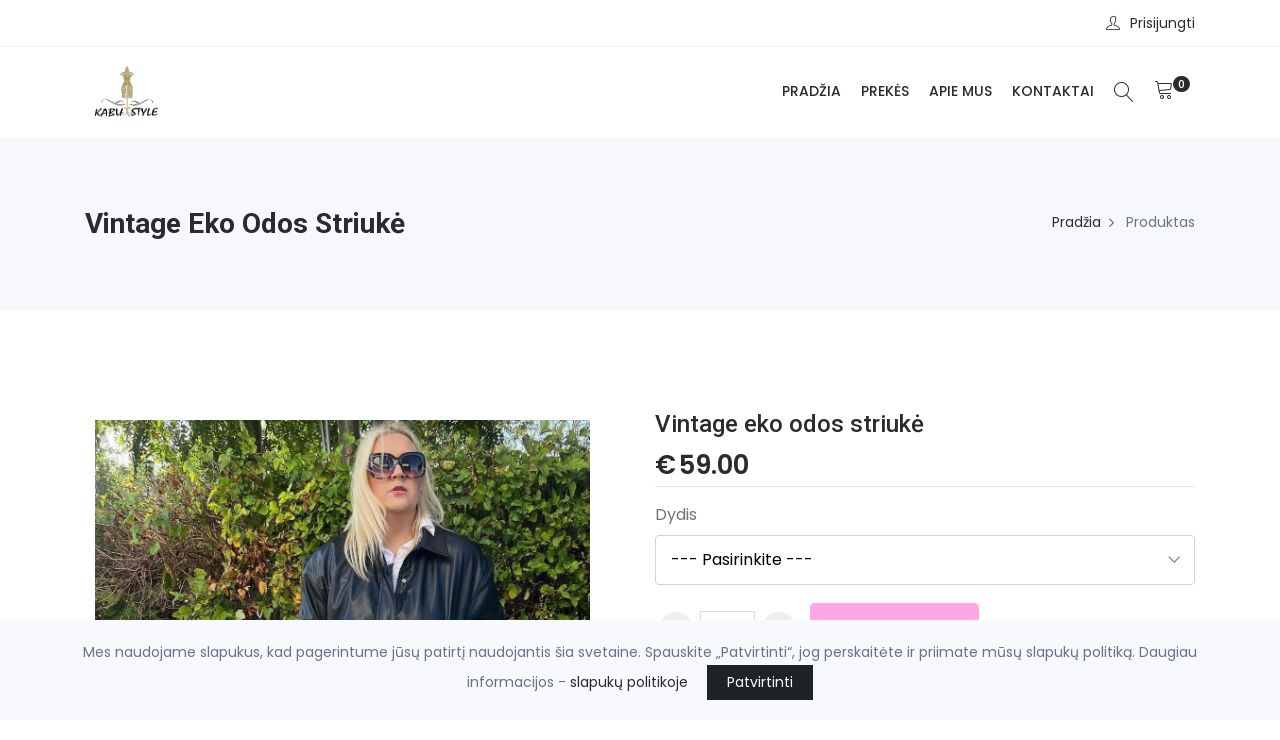

--- FILE ---
content_type: text/html; charset=UTF-8
request_url: https://www.kabustyle.com/produktas/vintage-eko-odos-striuke
body_size: 8151
content:
<!DOCTYPE html>
<html lang="lt">

<head>
    <meta http-equiv="X-UA-Compatible" content="IE=edge">

<title>Vintage eko odos striukė - KABU style</title>
<meta name="keywords" content="kabustyle, kabustyleparduotuve, moteriskidrabuziai, stilius, mada, stiliusirmada, stilingidrabuziai">
<meta charset="utf-8">
<meta name="viewport" content="width=device-width, initial-scale=1">
<meta name="csrf-token" content="FMhXiayU4PsDwBGEbbpRMDgl2SIJfFWC9eMjNZxw">
<meta name="author" content="fronto.lt">
<meta name="description" content="Vintage eko odos striukė">
<meta property="og:locale" content="lt_LT">
<meta property="og:type" content="product">
<meta property="og:site_name" content="KABU style">
<meta property="og:title" content="Vintage eko odos striukė">
<meta property="og:description" content="Vintage eko odos striukė">
<meta property="og:url" content="https://www.kabustyle.com/produktas/vintage-eko-odos-striuke">
<meta property="product:retailer_item_id" content="696">
<meta property="product:price:amount" content="69">
<meta property="product:price:currency" content="EUR">
<meta property="product:availability" content="in stock">
<meta property="product:condition" content="new">
<meta property="og:image" content="https://www.kabustyle.com/storage/kabustyle/products/1711738848_img-4191.jpeg">


<script>
    const site = { 
        url: 'https://www.kabustyle.com',
        locale: 'lt',
        currency: {"code":"EUR","symbol_left":"\u20ac","symbol_right":null,"value":1},
        cart: {"alert_success":{"class":"iziToast-success","timeout":5000,"position":"topCenter"},"alert_error":{"class":"iziToast-error","timeout":5000,"position":"topCenter"}}    }
</script>

<script>
    const translations = {"btn_cart":"Krep\u0161elis","btn_checkout":"Apmok\u0117ti","btn_shop":"Apsipirkti","btn_place_order":"U\u017esakyti","cart_empty":"Krep\u0161elis tu\u0161\u010dias","cart_products_total":"I\u0161 viso u\u017e prekes","cart_shipping":"Pristatymas","cart_subtotal":"Tarpin\u0117 suma","cart_total":"Viso","cart_total_title":"I\u0161viso","cart_product":"Produktas","cart_price":"Kaina","cart_quantity":"Kiekis","cart_remove":"I\u0161imti","label_cart":"Krep\u0161elis","checkout_payment_details":"Pirk\u0117jo duomenys","checkout_your_order":"J\u016bs\u0173 u\u017esakymas","checkout_extra_info":"Papildoma informacija","checkout_shipping_method":"Siuntimo b\u016bdas","checkout_payment_method":"Mok\u0117jimo b\u016bdas","checkout_select_terminal":"Pasirinkti terminal\u0105","checkout_terminal_address":"Adresas","input_firstname":"Vardas","input_lastname":"Pavard\u0117","input_company":"\u012emon\u0117","input_company_code":"\u012emon\u0117s kodas","input_company_pvm":"\u012emon\u0117s PVM","input_country":"\u0160alis","input_city":"Miestas","input_state":"Rajonas","input_address":"Adresas","input_postcode":"Pa\u0161to kodas","input_phone":"Telefonas","input_email":"El. pa\u0161tas","input_comments":"Pastabos","account_login":"Prisijungti","account_register":"Registruotis","account_email":"El. pa\u0161tas","account_password":"Slapta\u017eodis","account_are_you_registered":"Esate u\u017esiregistrav\u0119s?","account_do_you_have_an_account":"Neturite paskyros?","account_buy_without_registration":"Arba pirkite be registracijos","msg_added_to_cart":"\u012ed\u0117ta \u012f krep\u0161el\u012f","msg_removed_from_cart":"I\u0161imta i\u0161 krep\u0161elio","checkout":{"shop_terms_agree":"Sutinku su \u003Ca target=\u0022blank\u0022 href=\u0022https:\/\/www.kabustyle.com\/parduotuves-taisykles\u0022\u003Eparduotuv\u0117s taisykl\u0117mis\u003C\/a\u003E","discount":"Nuolaida","coupon_not_found":"Nuolaid\u0173 kuponas nerastas","coupon_activated":"Nuolaid\u0173 kuponas pritaikytas","coupon_expired":"Nuolaid\u0173 kuponas pasibaig\u0119s","coupon_min_cart_total":"Krep\u0161elio suma turi b\u016bti ne ma\u017eesn\u0117 nei :cart_price, kad suveikt\u0173 kuponas","postcode":"Pa\u0161to kodas","omniva_modal_header":"Omniva terminalai","omniva_search_bar_title":"Omniva adresai","omniva_search_bar_placeholder":"Pa\u0161to kodas\/adresas","omniva_search_back_to_list":"Atgal \u012f s\u0105ra\u0161\u0105","omniva_select_terminal":"Pasirinkti terminal\u0105","omniva_show_on_map":"Adresai \u017eem\u0117lapyje","omniva_show_more":"Rodyti daugiau","omniva_place_not_found":"Vieta nerasta","one_of_the_products_was_purchased":"Vienas i\u0161 produkt\u0173 buvo nupirktas, patikrinkite krep\u0161el\u012f","cart_is_empty_or_your_session_has_timed_out":"Krep\u0161elis tu\u0161\u010dias, arba pasibaig\u0117 sesija","error_try_again":"\u012evyko klaida, bandykite dar kart\u0105","terminal_required":"Terminalas nepasirinktas","shipping_method_required":"Siuntimo b\u016bdas nepasirinktas","payment_method_required":"Mok\u0117jimo b\u016bdas nepasirinktas","address_required":"Laukelis Adresas nesuvestas","firstname_required":"Laukelis Vardas nesuvestas","lastname_required":"Laukelis Pavard\u0117 nesuvestas","city_required":"Laukelis Miestas nesuvestas","city_max":"Laukelis Miestas per ilgas","state_max":"Laukelis Rajonas per ilgas","postcode_required":"Pa\u0161to kodas nesuvestas","email_required":"El. pa\u0161tas nesuvestas","email_email":"El. pa\u0161tas neteisingas","phone_min":"Telefonas turi tur\u0117ti bent 9 skaitmenis","phone_regex":"Telefonas neteisingas","shop_adult_agree":"Patvirtinu, kad man yra ne ma\u017eiau kaip 18 met\u0173"},"cart":{"close":"U\u017edaryti","quantity":"kiekis","price":"kaina","describe_the_details":"Apra\u0161ykite detales","on_demand_details":"Apra\u0161ymas"},"products":{"out_of_stock":"I\u0161parduota"},"inputs":{"select":"--- Pasirinkite ---"}}</script>

    <script>
        const errors = {}
    </script>

<style>
.cookie-consent{
    position: fixed;
    bottom: 0px;
    left: 0px;
    width: 100%;
    font-size: 14px;
    line-height: 25px;
    padding: 20px 60px;
    background: #f8f9fc;
    text-align: center;
    z-index: 100;
}
.cookie-consent__message{
    margin-right: 15px;
}
.cookie-consent__agree{
    background: #202325;
    color: #fff;
    padding: 5px 20px;
    border: 0px;
}
</style>
    <!-- Favicon Icon -->
            <link rel="shortcut icon" type="image/x-icon" href="https://www.kabustyle.com/storage/kabustyle/settings/1606741185_kabu-logotipas.png">
        
    <!-- Animation CSS -->
    <link rel="stylesheet" href="https://www.kabustyle.com/themes/shopwise/assets/css/animate.css">	
    <!-- Latest Bootstrap min CSS -->
    <link rel="stylesheet" href="https://www.kabustyle.com/themes/shopwise/assets/bootstrap/css/bootstrap.min.css">
    <!-- Google Font -->
    <link href="https://fonts.googleapis.com/css?family=Roboto:100,300,400,500,700,900&display=swap" rel="stylesheet"> 
    <link href="https://fonts.googleapis.com/css?family=Poppins:200,300,400,500,600,700,800,900&display=swap" rel="stylesheet"> 
    <!-- Icon Font CSS -->
    <link rel="stylesheet" href="https://www.kabustyle.com/themes/shopwise/assets/css/all.min.css">
    <link rel="stylesheet" href="https://www.kabustyle.com/themes/shopwise/assets/css/ionicons.min.css">
    <link rel="stylesheet" href="https://www.kabustyle.com/themes/shopwise/assets/css/themify-icons.css">
    <link rel="stylesheet" href="https://www.kabustyle.com/themes/shopwise/assets/css/linearicons.css">
    <link rel="stylesheet" href="https://www.kabustyle.com/themes/shopwise/assets/css/flaticon.css">
    <link rel="stylesheet" href="https://www.kabustyle.com/themes/shopwise/assets/css/simple-line-icons.css">
    <!--- owl carousel CSS-->
    <link rel="stylesheet" href="https://www.kabustyle.com/themes/shopwise/assets/owlcarousel/css/owl.carousel.min.css">
    <link rel="stylesheet" href="https://www.kabustyle.com/themes/shopwise/assets/owlcarousel/css/owl.theme.css">
    <link rel="stylesheet" href="https://www.kabustyle.com/themes/shopwise/assets/owlcarousel/css/owl.theme.default.min.css">
    <!-- Magnific Popup CSS -->
    <link rel="stylesheet" href="https://www.kabustyle.com/themes/shopwise/assets/css/magnific-popup.css">
    <!-- Slick CSS -->
    <link rel="stylesheet" href="https://www.kabustyle.com/themes/shopwise/assets/css/slick.css">
    <link rel="stylesheet" href="https://www.kabustyle.com/themes/shopwise/assets/css/slick-theme.css">
    <!-- iziToast CSS -->
    <link rel="stylesheet" href="https://www.kabustyle.com/themes/shopwise/assets/css/iziToast.min.css">

                <link rel="stylesheet" href="https://www.kabustyle.com/front_assets/plugins/smooth_gallery/css/smooth_gallery.css">
        <link rel="stylesheet" href="https://www.kabustyle.com/front_assets/plugins/smooth_gallery/css/smooth_gallery-custom.css">
    
    <!-- Style CSS -->
    <link rel="stylesheet" href="https://www.kabustyle.com/themes/shopwise/assets/css/style.min.css">
    <link rel="stylesheet" href="https://www.kabustyle.com/themes/shopwise/assets/css/responsive.css">

    
    <link rel="stylesheet" href="https://www.kabustyle.com/css/variant_inputs.css?ver=1.6.4">
    <link rel="stylesheet" href="https://www.kabustyle.com/themes/shopwise/assets/css/style-mn.css?ver=1.6.4">

    <link rel="stylesheet" href="https://www.kabustyle.com/css/fronto_admin_toolbar.css?ver=1.6.4">
    <link rel="stylesheet" href="https://www.kabustyle.com/css/fronto_admin_theme_elements.css?ver=1.6.4">
    
    <link rel="stylesheet" href="/css/sidebar_categories.css?ver=1.6.4">
    

<link rel='stylesheet' href='https://www.kabustyle.com/storage/kabustyle/css/shopwise.css?ver=1.6.4'>
<link rel='stylesheet' href='https://www.kabustyle.com/storage/kabustyle/css/shopwise-custom.css?ver=1.6.4'>




    </head>

<body  
    class="page-product vintage-eko-odos-striuke content-version-1"
>
            
<!-- LOADER -->

<!-- END LOADER -->




<div id="app">
    <!-- START HEADER -->
<header class="header_wrap fixed-top header_with_topbar">
    <div class="top-header">
    <div class="container">
        <div class="row align-items-center">
            <div class="col-md-6">
                <div class="d-flex align-items-center justify-content-center justify-content-md-start">
                    
                    

                                    </div>
            </div>
            <div class="col-md-6">
                <div class="text-center text-md-right">
                       <ul class="header_list">
                        

                        <li class="">
            <a class="" href="https://www.kabustyle.com/account">
            <i class="ti-user"></i> 
            <span>Prisijungti</span>
        </a>
    </li>                    </ul>
                </div>
            </div>
        </div>
    </div>
</div>    <div class="bottom_header dark_skin main_menu_uppercase">
    <div class="container">
        <nav class="navbar navbar-expand-lg"> 
            <a class="navbar-brand" href="https://www.kabustyle.com/" title="KABU style parduotuvė - tai moteriškų drabužių parduotuvė, kurioje kiekviena ras sau, ką nusipirkti, nepaisant, nei Jūsų amžiaus, drabužių dydžio, bei kitų dalykų. Mes norime ir stengiamės, kad kiekviena pasijaustų ypatinga ir stilinga. Galbūt todėl mūsų fizinės parduotuvės gyvuoja jau daugiau nei 5 metai ir dabar Jūsų apsipirkimas palengvintas ir galimas nė neišėjus iš namų, o užsukus į www.kabustyle.com puslapį.
Ačiū mūsų pastoviam ir vis besipildančiam klientų ratui, kurio dėka, mes augame ir puošiame Jus.
KABU style parduotuvėje rasite visko: nuo suknelių, tunikų, palaidinių, sijonų, kelnių iki aksesuarų Jūsų įvaizdžio užbaigimui.
Visada galite kreiptis su klausimais visais mūsų informaciniais kanalais- tiek čia, tiek socialinėse medijose- Jums bus atsakyta, patarta ir į kiekvieną situaciją pažvelgta individualiai.
Ačiū, kad esame kartu ir augame, 

Su meile,
KABU style
Kolektyvas">
                                    <img class="logo_dark" src="https://www.kabustyle.com/storage/kabustyle/settings/1606758097_kabustyle-logo.png" alt="KABU style parduotuvė - tai moteriškų drabužių parduotuvė, kurioje kiekviena ras sau, ką nusipirkti, nepaisant, nei Jūsų amžiaus, drabužių dydžio, bei kitų dalykų. Mes norime ir stengiamės, kad kiekviena pasijaustų ypatinga ir stilinga. Galbūt todėl mūsų fizinės parduotuvės gyvuoja jau daugiau nei 5 metai ir dabar Jūsų apsipirkimas palengvintas ir galimas nė neišėjus iš namų, o užsukus į www.kabustyle.com puslapį.
Ačiū mūsų pastoviam ir vis besipildančiam klientų ratui, kurio dėka, mes augame ir puošiame Jus.
KABU style parduotuvėje rasite visko: nuo suknelių, tunikų, palaidinių, sijonų, kelnių iki aksesuarų Jūsų įvaizdžio užbaigimui.
Visada galite kreiptis su klausimais visais mūsų informaciniais kanalais- tiek čia, tiek socialinėse medijose- Jums bus atsakyta, patarta ir į kiekvieną situaciją pažvelgta individualiai.
Ačiū, kad esame kartu ir augame, 

Su meile,
KABU style
Kolektyvas" />
                            </a>
            <button class="navbar-toggler" type="button" data-toggle="collapse" data-target="#navbarSupportedContent" aria-expanded="false"> 
                <span class="ion-android-menu"></span>
            </button>
            <div class="collapse navbar-collapse justify-content-end" id="navbarSupportedContent">
                <ul class="navbar-nav element-edit-hover">

                
    
         

        <li >
                                                <a class="nav-link nav_item " href="/">Pradžia</a>
                                                </li>
    
         

        <li >
                                                <a class="nav-link nav_item " href="/produktai">Prekės</a>
                                                </li>
    
         

        <li >
                                                <a class="nav-link nav_item " href="/puslapis/apie-mus">Apie mus</a>
                                                </li>
    
         

        <li >
                                                <a class="nav-link nav_item " href="/kontaktai">Kontaktai</a>
                                                </li>
    
    </ul>

                

            </div>
            
            <ul class="navbar-nav attr-nav align-items-center">
                <!-- SEARCH -->
                <li>
                    <a href="javascript:void(0);" class="nav-link search_trigger">
                        <i class="linearicons-magnifier"></i>
                    </a>
                    <div class="search_wrap">
                        <span class="close-search"><i class="ion-ios-close-empty"></i></span>
                        <form action="https://www.kabustyle.com/produktai">
                            <input type="text" name="s" placeholder="Ieškoti" class="form-control" id="search_input">
                            <button type="submit" class="search_icon">
                                <i class="ion-ios-search-strong"></i>
                            </button>
                        </form>
                    </div><div class="search_overlay"></div>
                </li>
                <header-cart
                    cart_url="https://www.kabustyle.com/krepselis"
                    checkout_url="https://www.kabustyle.com/apmokejimas"
                ></header-cart>
            </ul>
        </nav>
    </div>
</div></header>
<!-- END HEADER -->
        <!-- START SECTION BREADCRUMB -->
<div class="breadcrumb_section bg_gray page-title-mini">
    <div class="container"><!-- STRART CONTAINER -->
        <div class="row align-items-center">
        	<div class="col-md-6">
                <div class="page-title">
                    <h1>Vintage eko odos striukė</h1>
                </div>
            </div>
            <div class="col-md-6">
                <ul class="breadcrumb justify-content-md-end">
                                                                        <li class="breadcrumb-item">
                                <a href="https://www.kabustyle.com">Pradžia</a>
                            </li>    
                                                                                                <li class="breadcrumb-item active">
                                Produktas
                            </li> 
                                                            </ul>
            </div>
        </div>
    </div><!-- END CONTAINER-->
</div>
<!-- END SECTION BREADCRUMB -->
    <!-- MAIN CONTENT -->
    <div class="main_content">
        <div class="product_page section">
    <div class="container">
        <div class="row">
            <div class="product_page_left col-lg-6 col-md-6 mb-4 mb-md-0">
                                    <div class="product_smooth_gallery">
    <div class="sp-loading">
        <img src="https://www.kabustyle.com/front_assets/plugins/smooth_gallery/images/sp-loading.gif">Kraunasi...</div>
    <div class="sp-wrap">
        <a href="https://www.kabustyle.com/storage/kabustyle/products/1711738848_img-4191.jpeg" title="Vintage eko odos striukė">
            <img id="product_img" src="https://www.kabustyle.com/storage/kabustyle/products/1711738848_img-4191.jpeg" alt="Vintage eko odos striukė">
        </a>
                    <a href="https://www.kabustyle.com/storage/kabustyle/images/1711738848_img-4188.jpeg"><img src="https://www.kabustyle.com/storage/kabustyle/images/1711738848_img-4188.jpeg" alt="IMG_4188"></a>
                    <a href="https://www.kabustyle.com/storage/kabustyle/images/1711738848_img-4191.jpeg"><img src="https://www.kabustyle.com/storage/kabustyle/images/1711738848_img-4191.jpeg" alt="IMG_4191"></a>
                    <a href="https://www.kabustyle.com/storage/kabustyle/images/1711738848_img-4200.jpeg"><img src="https://www.kabustyle.com/storage/kabustyle/images/1711738848_img-4200.jpeg" alt="IMG_4200"></a>
                    <a href="https://www.kabustyle.com/storage/kabustyle/images/1711738848_img-4199.jpeg"><img src="https://www.kabustyle.com/storage/kabustyle/images/1711738848_img-4199.jpeg" alt="IMG_4199"></a>
            </div>
</div>	                            </div>
            <div class="product_page_right col-lg-6 col-md-6">
                <div class="pr_detail">
    <h4 class="product_title">Vintage eko odos striukė</h4>

    <variant-price
        min_max_price="&lt;span class=&#039;currency_symbol_left&#039;&gt;€&lt;/span&gt;59.00"
    ></variant-price>


    
    

    
    <div class="pr_desc">
            <variant-short-description product_short_description=""><variant-short-description/>
    
    </div>
    
            <!-- FILES -->
    
    <hr />

            <div class="product_add_to_cart">
            <add-to-cart-variant
        :item="{&quot;id&quot;:696,&quot;title&quot;:&quot;Vintage eko odos striuk\u0117&quot;,&quot;slug&quot;:&quot;vintage-eko-odos-striuke&quot;,&quot;type&quot;:&quot;VARIANT&quot;,&quot;is_product&quot;:false,&quot;is_variant&quot;:true,&quot;is_on_demand&quot;:false,&quot;description&quot;:&quot;&lt;p&gt;Mink&amp;scaron;tut\u0117 ir labai lengva eko odos striuk\u0117.&lt;\/p&gt;\r\n&lt;p&gt;S, M, L bet modelis didintas. L tinka iki XXL.&amp;nbsp;&lt;br \/&gt;vintage oversized stilius.&lt;\/p&gt;&quot;,&quot;short_description&quot;:&quot;&quot;,&quot;price&quot;:69,&quot;current_price&quot;:59,&quot;price_discounted&quot;:59,&quot;discount_percentage&quot;:14,&quot;price_html&quot;:&quot;&lt;span class=&#039;currency_symbol_left&#039;&gt;\u20ac&lt;\/span&gt;69.00&quot;,&quot;current_price_html&quot;:&quot;&lt;span class=&#039;currency_symbol_left&#039;&gt;\u20ac&lt;\/span&gt;59.00&quot;,&quot;quantity&quot;:3,&quot;sku&quot;:null,&quot;full_photo_url&quot;:&quot;https:\/\/www.kabustyle.com\/storage\/kabustyle\/products\/1711738848_img-4191.jpeg&quot;}"
        :btn_class="'btn btn-fill-out'"
        :icon_class="'icon-basket-loaded'"
        :btn_title="'Į krepšelį'"
    ></add-to-cart-variant>


            <hr />
        </div>

    

    <ul class="product-meta">

                
        <li>
            Kategorija: 
                            <a href="https://www.kabustyle.com/kategorija/svarkai">Švarkai</a>
                            <a href="https://www.kabustyle.com/kategorija/paltai">Paltai</a>
                    </li>
    </ul> 
    
    <div class="product_share mb-4">
        <span>Dalintis:</span>
        <ul class="social_icons">
            <li class=""><a href="https://www.facebook.com/sharer/sharer.php?u=https://www.kabustyle.com/produktas/vintage-eko-odos-striuke" class="social-button "><i class="ion-social-facebook"></i></a></li>
        
    
            <li class=""><a href="https://wa.me/?text=https://www.kabustyle.com/produktas/vintage-eko-odos-striuke" class="social-button "><i class="ion-social-whatsapp"></i></a></li> 
        
    

    
    
</ul>    </div>                  

</div>                            </div>
        </div>
        <div class="row">
            <div class="col-12">
                <div class="large_divider clearfix"></div>
            </div>
        </div>
        <div class="row">
            <div class="col-12 product_page_bottom">
                <div class="tab-style3">
    <ul class="nav nav-tabs" role="tablist">
        <li class="nav-item">
            <a class="nav-link active" id="Description-tab" data-toggle="tab" href="#Description" role="tab" aria-controls="Description" aria-selected="true">
                Aprašymas
            </a>
        </li>
    </ul>
    <div class="tab-content shop_info_tab">
          <div class="tab-pane fade show active" id="Description" role="tabpanel" aria-labelledby="Description-tab">
            <p>Mink&scaron;tutė ir labai lengva eko odos striukė.</p>
<p>S, M, L bet modelis didintas. L tinka iki XXL.&nbsp;<br />vintage oversized stilius.</p>
        </div>
    </div>
</div>            </div>
        </div>

    </div>
    
    
    </div>

<!-- START SECTION SUBSCRIBE NEWSLETTER -->
<div class="newsletter_section section bg_default small_pt small_pb">
	<div class="container">	
    	<div class="row align-items-center">	
            <div class="col-md-6">
                <div class="heading_s1 mb-md-0 heading_light">
                    <h3>Užsakykite Naujienlaiškį</h3>
                </div>
            </div>
            <div class="col-md-6">
                <div class="newsletter_form">
                    <form id="NewsletterForm">
                        <input type="email" required="" name="email" class="form-control rounded-0" placeholder="Jūsų el. paštas">
                        <button type="submit" class="submit-btn btn btn-dark rounded-0" name="submit" value="Submit">Užsakyti</button>
                    </form>
                    <div style="display:none" id="NewsletterSuccessAlert" class="alert alert-success alert-custom mt-3" role="alert">
                        <b>Naujienlaiškis prenumeruotas</b>
                    </div>
                </div>
            </div>
        </div>
    </div>
</div>
<!-- END SECTION SUBSCRIBE NEWSLETTER -->    </div>
    <!-- END MAIN CONTENT -->

    <!-- START FOOTER -->
<footer class="footer_dark">
    <div class="footer_top">
    <div class="container">
        <div class="row">
            <div class="col-lg-3 col-md-6 col-sm-12">
                <div class="widget">
                                            <div class="footer_logo">
                            <a href="https://www.kabustyle.com/">
                                <img src="https://www.kabustyle.com/storage/kabustyle/settings/1606758272_kabustyle-footer-logo.png" alt="logo"/></a>
                        </div>
                    
                    <p>KABU style parduotuvė - tai moteriškų drabužių parduotuvė, kurioje kiekviena ras sau, ką nusipirkti, nepaisant, nei Jūsų amžiaus, drabužių dydžio, bei kitų dalykų. Mes norime ir stengiamės, kad kiekviena pasijaustų ypatinga ir stilinga. Galbūt todėl mūsų fizinės parduotuvės gyvuoja jau daugiau nei 5 metai ir dabar Jūsų apsipirkimas palengvintas ir galimas nė neišėjus iš namų, o užsukus į www.kabustyle.com puslapį.
Ačiū mūsų pastoviam ir vis besipildančiam klientų ratui, kurio dėka, mes augame ir puošiame Jus.
KABU style parduotuvėje rasite visko: nuo suknelių, tunikų, palaidinių, sijonų, kelnių iki aksesuarų Jūsų įvaizdžio užbaigimui.
Visada galite kreiptis su klausimais visais mūsų informaciniais kanalais- tiek čia, tiek socialinėse medijose- Jums bus atsakyta, patarta ir į kiekvieną situaciją pažvelgta individualiai.
Ačiū, kad esame kartu ir augame, 

Su meile,
KABU style
Kolektyvas</p>
                        
                                    </div>
                
            </div>
            <div class="col-lg-2 col-md-3 col-sm-6">
                <div class="widget">
            <h3 class="widget_title">Nuorodos</h3>
        <div class="">
        <ul class="widget_links">
                            <li class="">
                    <a  class="" 
                        href="/"
                        title="Pradžia"
                    >Pradžia</a>
                </li>
                            <li class="">
                    <a  class="" 
                        href="/produktai"
                        title="Produktai"
                    >Produktai</a>
                </li>
                            <li class="">
                    <a  class="" 
                        href="/puslapis/prekiu-grazinimas-ir-siuntimas"
                        title="Siuntimas ir gražinimas"
                    >Siuntimas ir gražinimas</a>
                </li>
                            <li class="">
                    <a  class="" 
                        href="/kontaktai"
                        title="Kontaktai"
                    >Kontaktai</a>
                </li>
                    </ul>
    </div>
</div>            </div>
            <div class="col-lg-3 col-md-3 col-sm-6">
                <div class="widget">
            <h3 class="widget_title">Kategorijos</h3>
        <div class="">
        <ul class="widget_links">
                            <li class="">
                    <a  class="" 
                        href="https://www.kabustyle.com/kategorija/kita"
                        title="Kita"
                    >Kita</a>
                </li>
                            <li class="">
                    <a  class="" 
                        href="https://www.kabustyle.com/kategorija/megztiniai-ir-dzemperiai"
                        title="Megztiniai ir džemperiai"
                    >Megztiniai ir džemperiai</a>
                </li>
                            <li class="">
                    <a  class="" 
                        href="https://www.kabustyle.com/kategorija/sukneles"
                        title="Suknelės"
                    >Suknelės</a>
                </li>
                            <li class="">
                    <a  class="" 
                        href="https://www.kabustyle.com/kategorija/kelnes-ir-sortai"
                        title="Kelnès ir šortai"
                    >Kelnès ir šortai</a>
                </li>
                            <li class="">
                    <a  class="" 
                        href="https://www.kabustyle.com/kategorija/palaidines-golfukai"
                        title="Palaidinès, golfukai"
                    >Palaidinès, golfukai</a>
                </li>
                            <li class="">
                    <a  class="" 
                        href="https://www.kabustyle.com/kategorija/svarkai"
                        title="Švarkai"
                    >Švarkai</a>
                </li>
                            <li class="">
                    <a  class="" 
                        href="https://www.kabustyle.com/kategorija/kostiumeliai"
                        title="Kostiumèliai"
                    >Kostiumèliai</a>
                </li>
                            <li class="">
                    <a  class="" 
                        href="https://www.kabustyle.com/kategorija/sijonai"
                        title="Sijonai"
                    >Sijonai</a>
                </li>
                            <li class="">
                    <a  class="" 
                        href="https://www.kabustyle.com/kategorija/aksesuarai"
                        title="Aksesuarai"
                    >Aksesuarai</a>
                </li>
                            <li class="">
                    <a  class="" 
                        href="https://www.kabustyle.com/kategorija/paltai"
                        title="Paltai"
                    >Paltai</a>
                </li>
                            <li class="">
                    <a  class="" 
                        href="https://www.kabustyle.com/kategorija/liemenes"
                        title="Liemenės"
                    >Liemenės</a>
                </li>
                            <li class="">
                    <a  class="" 
                        href="https://www.kabustyle.com/kategorija/ispardavimas"
                        title="Išpardavimas"
                    >Išpardavimas</a>
                </li>
                    </ul>
    </div>
</div>            </div>
            
            <div class="col-lg-3 col-md-4 col-sm-6">
                <div class="widget">
                    <h6 class="widget_title">Kontaktai</h6>

                    <ul class="company_info ">
            <li class="contact_info_item">
            <p><b>MB Kabuva</b></p>
        </li>
                <li class="contact_info_item">
            <p><b>Įmonės kodas:</b> 304566881</p>
        </li>
            </ul>                    
                    <ul class="contact_info contact_info_light">
                                                    <li>
                                <i class="ti-location-pin"></i>
                                <p>Kalvarijų g. 61, Vilnius</p>
                            </li>
                                                                            <li>
                                <i class="ti-email"></i>
                                <a href="mailto:info@kabustyle.com">info@kabustyle.com</a>
                            </li>
                                                                                                                                                    <li>
                                <a href="https://www.facebook.com/kabustyle">
                                    <i class="ti-facebook"></i>
                                    Facebook
                                </a>
                            </li>
                                                                            <li>
                                <a href="Kabustyle">
                                    <i class="ti-instagram"></i>
                                    Instagram
                                </a>
                            </li>
                                                                    </ul>
                </div>
            </div>
        </div>
    </div>
</div>    <div class="bottom_footer border-top-tran">
    <div class="container">
        <div class="row">
            <div class="all-rights col-md-6">
                <p class="mb-md-0 text-center text-md-left">© 2026 <span>KABU style</span></p>
            </div>
                            <div class="col-md-6">
                    <p class="mb-md-0 text-center text-md-right"><span>el. parduotuvių nuoma <a target="blank" href="https://www.fronto.lt"><b>fronto.lt</b></a></span></p>
                </div>
                        
        </div>
    </div>
</div></footer>
<!-- END FOOTER --></div>


<a href="#" class="scrollup" style="display: none;"><i class="ion-ios-arrow-up"></i></a> 

<!-- Latest jQuery --> 
<script src="https://www.kabustyle.com/themes/shopwise/assets/js/jquery-1.12.4.min.js"></script> 

<!-- Latest compiled and minified Bootstrap --> 
<script src="https://www.kabustyle.com/themes/shopwise/assets/bootstrap/js/bootstrap.min.js"></script> 
<!-- owl-carousel min js  --> 
<script src="https://www.kabustyle.com/themes/shopwise/assets/owlcarousel/js/owl.carousel.min.js"></script> 
<!-- magnific-popup min js  --> 
<script src="https://www.kabustyle.com/themes/shopwise/assets/js/magnific-popup.min.js"></script> 









<!-- jquery.dd.min js -->
<script src="https://www.kabustyle.com/themes/shopwise/assets/js/jquery.dd.min.js"></script>
<!-- slick js -->
<script src="https://www.kabustyle.com/themes/shopwise/assets/js/slick.min.js"></script>
<!-- elevatezoom js -->
<script src="https://www.kabustyle.com/themes/shopwise/assets/js/jquery.elevatezoom.js"></script>


    
    <script src="/js/sidebar_categories.js?ver=1.6.4"></script>
            <script src="/js/product_variant_photo_change.js?ver=1.6.4"></script>
    
<!-- vue app --> 
<script src="https://www.kabustyle.com/themes/shopwise/assets/app.js?ver=1.6.4"></script>

<!-- scripts js --> 
<script src="https://www.kabustyle.com/themes/shopwise/assets/js/scripts.js?ver=1.6.4"></script>

            <script src="https://www.kabustyle.com/front_assets/plugins/smooth_gallery/js/smooth_gallery.min.js"></script>
        <script type="text/javascript">
            /* wait for images to load */
            $(window).ready(function() {
                $('.sp-wrap').smoothproducts();
            });
        </script>
        
    <script src="https://www.kabustyle.com/js/share.js"></script>
<script src="/js/contact-forma.js?ver=1.6.4"></script>
    

<div class="js-cookie-consent cookie-consent">

    <span class="cookie-consent__message">
        
        Mes naudojame slapukus, kad pagerintume jūsų patirtį naudojantis šia svetaine. Spauskite „Patvirtinti“, jog perskaitėte ir priimate mūsų slapukų politiką. Daugiau informacijos - <a href="https://www.kabustyle.com/slapuku-politika">slapukų politikoje</a>
    </span>

    <button class="js-cookie-consent-agree cookie-consent__agree">
        
        Patvirtinti
    </button>

</div>

    <script>

        window.laravelCookieConsent = (function () {

            const COOKIE_VALUE = 1;
            const COOKIE_DOMAIN = 'www.kabustyle.com';

            function consentWithCookies() {
                setCookie('gdpr_agree', COOKIE_VALUE, 365);
                hideCookieDialog();
            }

            function cookieExists(name) {
                return (document.cookie.split('; ').indexOf(name + '=' + COOKIE_VALUE) !== -1);
            }

            function hideCookieDialog() {
                const dialogs = document.getElementsByClassName('js-cookie-consent');

                for (let i = 0; i < dialogs.length; ++i) {
                    dialogs[i].style.display = 'none';
                }
            }

            function setCookie(name, value, expirationInDays) {
                const date = new Date();
                date.setTime(date.getTime() + (expirationInDays * 24 * 60 * 60 * 1000));
                document.cookie = name + '=' + value
                    + ';expires=' + date.toUTCString()
                    + ';domain=' + COOKIE_DOMAIN
                    + ';path=/'
                    + ';samesite=lax';
            }

            if (cookieExists('gdpr_agree')) {
                hideCookieDialog();
            }

            const buttons = document.getElementsByClassName('js-cookie-consent-agree');

            for (let i = 0; i < buttons.length; ++i) {
                buttons[i].addEventListener('click', consentWithCookies);
            }

            return {
                consentWithCookies: consentWithCookies,
                hideCookieDialog: hideCookieDialog
            };
        })();
    </script>

</body>
</html>

--- FILE ---
content_type: text/css
request_url: https://www.kabustyle.com/storage/kabustyle/css/shopwise.css?ver=1.6.4
body_size: 592
content:
a:hover {
  color: #ff78d6; }

.bg_default {
  background-color: #ff78d6 !important; }

.btn-fill-out {
  border: 1px solid #ff78d6; }

.btn-fill-out::before, .btn-fill-out::after {
  background-color: #ff78d6; }

.banner_content .btn-fill-out {
  border: 1px solid #292b2c; }

.banner_content .btn-fill-out::before, .banner_content .btn-fill-out::after {
  background-color: #292b2c; }

.banner_content .btn-fill-out:hover {
  color: #292b2c !important; }

.btn-fill-out:hover {
  color: #ff78d6 !important; }

.scrollup:hover {
  background-color: #ff78d6; }

.custome-radio input[type="radio"]:checked + .form-check-label::before {
  border-color: #ff78d6; }

.custome-radio input[type="radio"] + .form-check-label::after {
  background-color: #ff78d6; }

.cart_count, .wishlist_count {
  background-color: #292b2c; }

.navbar .navbar-nav > li:hover > a {
  color: #ff78d6; }

.navbar .navbar-nav > li > a.active, .navbar .navbar-nav > li:hover > a, .light_skin.transparent_header.nav-fixed .navbar .navbar-nav > li > a.active, .light_skin.transparent_header.nav-fixed .navbar .navbar-nav > li:hover > a, .transparent_header.nav-fixed .light_skin .navbar .navbar-nav > li > a.active, .transparent_header.nav-fixed .light_skin .navbar .navbar-nav > li:hover > a {
  color: #ff78d6; }

.footer_dark a:hover, .footer_dark .widget_links li a:hover, .widget_links li a:hover, .footer_dark .footer_link li a:hover, .footer_link li a:hover {
  color: #ff78d6; }

.dark_skin .navbar .navbar-nav .dropdown-menu li a.active, .dark_skin .navbar .navbar-nav .dropdown-menu li a:hover, .dark_skin .navbar .navbar-nav .dropdown-menu > ul > li:hover > a, .dark_skin .navbar .navbar-nav .dropdown-menu > ul > .mega-menu-col ul > li:hover > a {
  color: #ff78d6; }

.tab-style1 .nav-tabs li.nav-item a.active, .tab-style1 .nav-tabs li.nav-item a.active:hover, .tab-style2 .nav-tabs li.nav-item a.active, .tab-style2 .nav-tabs li.nav-item a.active:hover {
  color: #ff78d6; }

.pagination_style1 .page-item.active .page-link, .pagination_style1 .page-item .page-link:hover {
  background-color: #ff78d6;
  border-color: #ff78d6; }

.carousel-control-next:hover, .carousel-control-prev:hover, .light_arrow .carousel-control-next:hover, .light_arrow .carousel-control-prev:hover {
  background-color: #ff78d6; }

.contact_icon i {
  color: #ff78d6; }

.contact_style3 .contact_icon {
  border: 1px solid #ff78d6; }

.contact_style3 .contact_icon::before {
  background-color: #ff78d6; }

.product_price .price {
  color: #292b2c; }

.tab-style3 .nav-tabs .nav-item a.active {
  border-bottom-color: #ff78d6;
  color: #ff78d6; }


--- FILE ---
content_type: text/css
request_url: https://www.kabustyle.com/storage/kabustyle/css/shopwise-custom.css?ver=1.6.4
body_size: 166
content:
.bg_default {
    background: url(/storage/kabustyle/images/rozine.jpg);
    background-position: center;
}

.newsletter_section .heading_light h3 {
    text-shadow: 2px 2px #ff78d6;
}